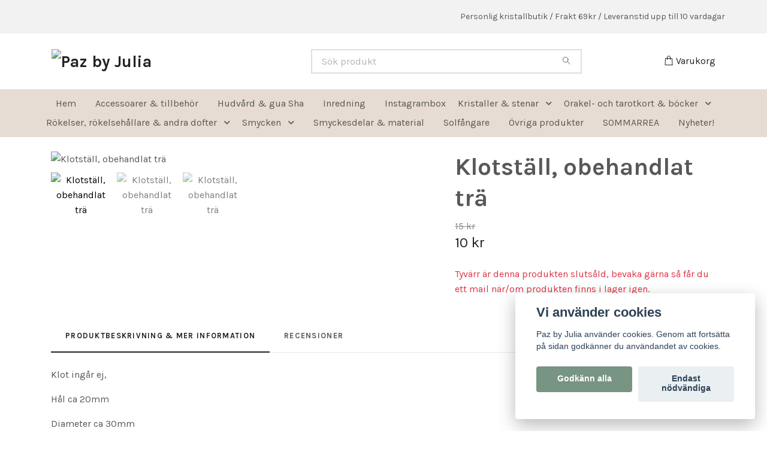

--- FILE ---
content_type: text/html; charset=utf-8
request_url: https://www.pazbyjulia.se/yogaprodukter/klotstallt-obehandlat-tra
body_size: 14383
content:
<!DOCTYPE html>
<html class="no-javascript" lang="sv">
<head><script>var fbPixelEventId = Math.floor(Math.random() * 9000000000) + 1000000000;</script><meta property="ix:host" content="cdn.quickbutik.com/images"><meta http-equiv="Content-Type" content="text/html; charset=utf-8">
<title>Klotställ, obehandlat trä - Paz by Julia</title>
<meta name="author" content="Quickbutik">
<meta name="description" content="Klot ingår ej,Hål ca 20mmDiameter ca 30mm">
<meta property="og:description" content="Klot ingår ej,Hål ca 20mmDiameter ca 30mm">
<meta property="og:title" content="Klotställ, obehandlat trä - Paz by Julia">
<meta property="og:url" content="https://www.pazbyjulia.se/yogaprodukter/klotstallt-obehandlat-tra">
<meta property="og:site_name" content="Paz by Julia">
<meta property="og:type" content="website">
<meta property="og:image" content="https://cdn.quickbutik.com/images/8928t/products/63bf2fa2ab23a.jpeg?format=webp">
<meta property="twitter:card" content="summary">
<meta property="twitter:title" content="Paz by Julia">
<meta property="twitter:description" content="Klot ingår ej,Hål ca 20mmDiameter ca 30mm">
<meta property="twitter:image" content="https://cdn.quickbutik.com/images/8928t/products/63bf2fa2ab23a.jpeg?format=webp">
<meta name="viewport" content="width=device-width, initial-scale=1, maximum-scale=1">
<link rel="preconnect" href="https://fonts.gstatic.com" crossorigin>
<script>document.documentElement.classList.remove('no-javascript');</script><!-- Vendor Assets --><link rel="stylesheet" href="https://use.fontawesome.com/releases/v5.15.4/css/all.css">
<link href="https://storage.quickbutik.com/templates/nova/css/assets.min.css?71296" rel="stylesheet">
<!-- Theme Stylesheet --><link href="https://storage.quickbutik.com/templates/nova/css/theme-main.css?71296" rel="stylesheet">
<link href="https://storage.quickbutik.com/stores/8928t/templates/nova/css/theme-sub.css?71296" rel="stylesheet">
<link href="https://storage.quickbutik.com/stores/8928t/templates/nova/css/custom.css?71296" rel="stylesheet">
<!-- Google Fonts --><link href="//fonts.googleapis.com/css?family=Karla:400,700%7CKarla:400,700" rel="stylesheet" type="text/css"  media="all" /><!-- Favicon--><link rel="icon" type="image/png" href="https://cdn.quickbutik.com/images/8928t/templates/nova/assets/favicon.png?s=71296&auto=format">
<link rel="canonical" href="https://www.pazbyjulia.se/yogaprodukter/klotstallt-obehandlat-tra">
<!-- Tweaks for older IEs--><!--[if lt IE 9]>
      <script src="https://oss.maxcdn.com/html5shiv/3.7.3/html5shiv.min.js"></script>
      <script src="https://oss.maxcdn.com/respond/1.4.2/respond.min.js"></script
    ><![endif]--><script src="https://cdnjs.cloudflare.com/ajax/libs/imgix.js/4.0.0/imgix.min.js" integrity="sha512-SlmYBg9gVVpgcGsP+pIUgFnogdw1rs1L8x+OO3aFXeZdYgTYlFlyBV9hTebE6OgqCTDEjfdUEhcuWBsZ8LWOZA==" crossorigin="anonymous" referrerpolicy="no-referrer"></script><meta property="ix:useHttps" content="true">
<style>.hide { display: none; }</style>
<script type="text/javascript" defer>document.addEventListener('DOMContentLoaded', () => {
    document.body.setAttribute('data-qb-page', 'product');
});</script><script src="/assets/shopassets/cookieconsent/cookieconsent.js?v=230"></script>
<style>
    :root {
        --cc-btn-primary-bg: #789482 !important;
        --cc-btn-primary-text: #fff !important;
        --cc-btn-primary-hover-bg: #789482 !important;
        --cc-btn-primary-hover-text: #fff !important;
    }
</style>
<style>
    html.force--consent,
    html.force--consent body{
        height: auto!important;
        width: 100vw!important;
    }
</style>

    <script type="text/javascript">
    var qb_cookieconsent = initCookieConsent();
    var qb_cookieconsent_blocks = [{"title":"Vi anv\u00e4nder cookies","description":"Paz by Julia anv\u00e4nder cookies. Genom att forts\u00e4tta p\u00e5 sidan godk\u00e4nner du anv\u00e4ndandet av cookies."},{"title":"N\u00f6dv\u00e4ndiga cookies *","description":"Dessa cookies \u00e4r n\u00f6dv\u00e4ndiga f\u00f6r att butiken ska fungera korrekt och g\u00e5r inte att st\u00e4nga av utan att beh\u00f6va l\u00e4mna denna webbplats. De anv\u00e4nds f\u00f6r att funktionalitet som t.ex. varukorg, skapa ett konto och annat ska fungera korrekt.","toggle":{"value":"basic","enabled":true,"readonly":true}},{"title":"Statistik och prestanda","description":"Dessa cookies g\u00f6r att vi kan r\u00e4kna bes\u00f6k och trafik och d\u00e4rmed ta reda p\u00e5 saker som vilka sidor som \u00e4r mest popul\u00e4ra och hur bes\u00f6karna r\u00f6r sig p\u00e5 v\u00e5r webbplats. All information som samlas in genom dessa cookies \u00e4r sammanst\u00e4lld, vilket inneb\u00e4r att den \u00e4r anonym. Om du inte till\u00e5ter dessa cookies kan vi inte ge dig en lika skr\u00e4ddarsydd upplevelse.","toggle":{"value":"analytics","enabled":false,"readonly":false}},{"title":"Marknadsf\u00f6ring","description":"Dessa cookies st\u00e4lls in via v\u00e5r webbplats av v\u00e5ra annonseringspartner f\u00f6r att skapa en profil f\u00f6r dina intressen och visa relevanta annonser p\u00e5 andra webbplatser. De lagrar inte direkt personlig information men kan identifiera din webbl\u00e4sare och internetenhet. Om du inte till\u00e5ter dessa cookies kommer du att uppleva mindre riktad reklam.","toggle":{"value":"marketing","enabled":false,"readonly":false}}];
</script>
</head>
<body>
 
    <header class="header">
<!-- Section: Top Bar-->
<div data-qb-area="top" data-qb-element="" class="top-bar py-1  text-sm">
  <div class="container">
    <div class="row align-items-center top-bar-height">
      <div class="col-12 col-lg-auto">

        <ul class="row mb-0 justify-content-center justify-content-lg-start list-unstyled">

          <!-- Component: Language Dropdown-->

          <!-- Component: Tax Dropdown-->


          <!-- Currency Dropdown-->

        </ul>

      </div>
      
      
      <!-- Component: Top information -->
      <div class="mt-2 mt-lg-0 col-12 col-lg  text-center text-lg-right px-0">
        <span data-qb-element="top_right_text" class="w-100">Personlig kristallbutik / Frakt 69kr / Leveranstid upp till 10 vardagar</span>
      </div>

    </div>
  </div>
</div>
<!-- /Section: Top Bar -->

<!-- Section: Header variant -->
<!-- Section: Main Header -->
<nav
  data-qb-area="header" data-qb-element=""
  class="navbar-expand-lg navbar-position navbar-light bg-white fixed-mobile" >
    <div class="container">
      <div class="row">
        <div class="navbar col-12 py-2">
          <div class="list-inline-item order-0 d-lg-none col-auto p-0">
            <a href="#" data-toggle="modal" data-target="#sidebarLeft" class="color-text-base header-textcolor">
              <svg class="svg-icon navbar-icon color-text-base header-textcolor">
                <use xlink:href="#menu-hamburger-1"></use>
              </svg>
            </a>
          </div>
            <a data-qb-element="use_logo" href="https://www.pazbyjulia.se" title="Paz by Julia"
              class="navbar-brand order-1 order-lg-1 text-center text-md-left col-6 py-3 px-0">
              
              <img alt="Paz by Julia" class="img-fluid img-logo" srcset="https://cdn.quickbutik.com/images/8928t/templates/nova/assets/logo.png?s=71296&auto=format&dpr=1 1x, https://cdn.quickbutik.com/images/8928t/templates/nova/assets/logo.png?s=71296&auto=format&dpr=2 2x, https://cdn.quickbutik.com/images/8928t/templates/nova/assets/logo.png?s=71296&auto=format&dpr=3 3x" src="https://cdn.quickbutik.com/images/8928t/templates/nova/assets/logo.png?s=71296&auto=format">
            </a>
          <form data-qb-element="header_searchtext" action="/shop/search" method="get"
            class="d-lg-flex order-lg-2 d-none my-lg-0 flex-grow-1 top-searchbar text-center col-auto px-4">
            <div data-qb-element="header_searchtext" class="search-wrapper input-group">
              <input type="text" name="s" placeholder="Sök produkt" aria-label="Search"
                aria-describedby="button-search-desktop" class="form-control pl-3 border-0" />
              <div class="input-group-append ml-0">
                <button id="button-search-desktop" type="submit" class="btn py-0 border-0 bg-white">
                  <svg class="svg-icon navbar-icon color-text-base">
                    <use xlink:href="#search-1"></use>
                  </svg>
                </button>
              </div>
            </div>
          </form>
          <ul class="list-inline order-2 order-lg-3 mb-0 text-right col-auto p-0">
  
            <li data-qb-element="icon_cart1" class="list-inline-item">
              <a href="#" data-toggle="modal" data-target="#sidebarCart"
                class="position-relative d-flex align-items-center qs-cart-view">
                <svg class="svg-icon navbar-icon color-text-base header-textcolor">
                  <use xlink:href="#shopping-bag-1"></use>
                </svg>
                <div class="navbar-icon-badge icon-count primary-bg basket-count-items icon-count-hidden">0</div>
                <span class="d-none d-sm-inline color-text-base header-textcolor">Varukorg
                  </span>
              </a>
            </li>
          </ul>
        </div>
      </div>
    </div>
  
    <div class="navbar-bg mainmenu_font_size">
      <ul class="container navbar-nav d-none d-lg-flex mt-lg-0 py-2 justify-content-center flex-wrap px-0">
        <li class="nav-item ">
          <a href="/" title="Hem" class="nav-link ">Hem</a>
        </li>
        <li class="nav-item ">
          <a href="/accessoarer-tillbehor" title="Accessoarer &amp; tillbehör" class="nav-link ">Accessoarer &amp; tillbehör</a>
        </li>
        <li class="nav-item ">
          <a href="/yogaprodukter/hudvardguasha" title="Hudvård &amp; gua Sha" class="nav-link ">Hudvård &amp; gua Sha</a>
        </li>
        <li class="nav-item ">
          <a href="/inredning" title="Inredning" class="nav-link ">Inredning</a>
        </li>
        <li class="nav-item ">
          <a href="/instagram-live" title="Instagrambox" class="nav-link ">Instagrambox</a>
        </li>
        <li class="nav-item has-dropdown position-relative  d-flex justify-content-center align-items-center  ">
          <a href="/kristaller" class="nav-link px-1">Kristaller &amp; stenar</a>
          <i id="firstmenu" role="button" data-toggle="dropdown" aria-haspopup="true" aria-expanded="false" class="cursor-pointer dropdown-toggle dropdown-btn pr-3 ml-0" style="color: #585858;"></i>
          <ul class="dropdown-menu dropdown-menu-first" aria-labelledby="firstmenu">
  
  
            <li><a class="dropdown-item " href="/kristaller/geoder">Geoder</a></li>
  
  
  
            <li><a class="dropdown-item " href="/kristaller/touchstones">Handstenar/meditationsstenar</a></li>
  
  
  
            <li><a class="dropdown-item " href="/kristaller/formadekristaller">Hjärtan, månar &amp; övriga formade kristaller</a></li>
  
  
  
            <li><a class="dropdown-item " href="/kristaller/kluster-grottor">Kluster &amp; grottor/katedraler</a></li>
  
  
  
            <li><a class="dropdown-item " href="/kristaller/kristallkit">Kristallkit</a></li>
  
  
  
            <li><a class="dropdown-item " href="/kristaller/ljuslyktor">Ljuslyktor</a></li>
  
  
  
            <li><a class="dropdown-item " href="/kristaller/nyckelringar">Nyckelringar</a></li>
  
  
  
            <li><a class="dropdown-item " href="/kristaller/pendlar">Pendlar</a></li>
  
  
  
            <li><a class="dropdown-item " href="/kristaller/raa-kristaller">Råa kristaller</a></li>
  
  
  
            <li><a class="dropdown-item " href="/kristaller/slicesplattor">Slices/plattor/skålar/fat</a></li>
  
  
  
            <li><a class="dropdown-item " href="/kristaller/spetsar">Spetsar, torn &amp; pyramider</a></li>
  
  
  
            <li><a class="dropdown-item " href="/kristaller/trumlade">Trumlade</a></li>
  
  
  
            <li><a class="dropdown-item " href="/kristaller/wish-bottles-spell-jars">Wish bottles / Spell Jars</a></li>
  
  
  
            <li><a class="dropdown-item " href="/kristaller/ovriga-kristaller">Övriga kristaller</a></li>
  
  
          </ul>
        </li>
        <li class="nav-item has-dropdown position-relative  d-flex justify-content-center align-items-center  ">
          <a href="/orakelkort" class="nav-link px-1">Orakel- och tarotkort &amp; böcker</a>
          <i id="firstmenu" role="button" data-toggle="dropdown" aria-haspopup="true" aria-expanded="false" class="cursor-pointer dropdown-toggle dropdown-btn pr-3 ml-0" style="color: #585858;"></i>
          <ul class="dropdown-menu dropdown-menu-first" aria-labelledby="firstmenu">
  
  
            <li><a class="dropdown-item " href="/orakelkort/bocker">Böcker</a></li>
  
  
  
            <li><a class="dropdown-item " href="/orakelkort/journaleranteckningsblock">Journaler/anteckningsblock</a></li>
  
  
  
            <li><a class="dropdown-item " href="/orakelkort/kortlekar">Kortlekar</a></li>
  
  
  
            <li><a class="dropdown-item " href="/ovrigt/kort-och-prints">Kort och prints</a></li>
  
  
  
            <li><a class="dropdown-item " href="/ovrigt/pennor">Pennor</a></li>
  
  
  
            <li><a class="dropdown-item " href="/orakelkort/oppnade-provkortlekar">Öppnade provkortlekar</a></li>
  
  
          </ul>
        </li>
        <li class="nav-item has-dropdown position-relative  d-flex justify-content-center align-items-center  ">
          <a href="/rokelser" class="nav-link px-1">Rökelser, rökelsehållare &amp; andra dofter</a>
          <i id="firstmenu" role="button" data-toggle="dropdown" aria-haspopup="true" aria-expanded="false" class="cursor-pointer dropdown-toggle dropdown-btn pr-3 ml-0" style="color: #585858;"></i>
          <ul class="dropdown-menu dropdown-menu-first" aria-labelledby="firstmenu">
  
  
            <li><a class="dropdown-item " href="/rokelser/aromaoljordoft">Aromaoljor/doft</a></li>
  
  
  
            <li><a class="dropdown-item " href="/ovrigt/kristalljus-doftljus">Kristalljus / Doftljus</a></li>
  
  
  
            <li><a class="dropdown-item " href="/rokelser/nippon-kodo">Nippon kodo</a></li>
  
  
  
            <li><a class="dropdown-item " href="/rokelser/rokelsehallare">Rökelsehållare</a></li>
  
  
  
            <li><a class="dropdown-item " href="/rokelser/sagrada-madre">Sagrada Madre</a></li>
  
  
  
            <li><a class="dropdown-item " href="/rokelser/salviapalo-santo">Salvia/Palo Santo</a></li>
  
  
  
            <li><a class="dropdown-item " href="/rokelser/satya">Satya</a></li>
  
  
          </ul>
        </li>
        <li class="nav-item has-dropdown position-relative  d-flex justify-content-center align-items-center  ">
          <a href="/smycken" class="nav-link px-1">Smycken</a>
          <i id="firstmenu" role="button" data-toggle="dropdown" aria-haspopup="true" aria-expanded="false" class="cursor-pointer dropdown-toggle dropdown-btn pr-3 ml-0" style="color: #585858;"></i>
          <ul class="dropdown-menu dropdown-menu-first" aria-labelledby="firstmenu">
  
  
            <li><a class="dropdown-item " href="/smycken/fotlank">Fotlänk</a></li>
  
  
  
            <li><a class="dropdown-item " href="/smycken/armband">Armband</a></li>
  
  
  
            <li><a class="dropdown-item " href="/smycken/berlockerhangen">Berlocker/hängen</a></li>
  
  
  
            <li><a class="dropdown-item " href="/smycken/halsband">Halsband</a></li>
  
  
  
            <li><a class="dropdown-item " href="/smycken/malas">Handgjorda meditationsmalas</a></li>
  
  
  
            <li><a class="dropdown-item " href="/smycken/harsmycken">Hårsmycken</a></li>
  
  
  
            <li><a class="dropdown-item " href="/smycken/ringar">Ringar</a></li>
  
  
  
            <li><a class="dropdown-item " href="/smycken/orhangen">Örhängen</a></li>
  
  
          </ul>
        </li>
        <li class="nav-item ">
          <a href="/smyckesdelar-material" title="Smyckesdelar &amp; material" class="nav-link ">Smyckesdelar &amp; material</a>
        </li>
        <li class="nav-item ">
          <a href="/solfangare" title="Solfångare" class="nav-link ">Solfångare</a>
        </li>
        <li class="nav-item ">
          <a href="/ovrigt" title="Övriga produkter" class="nav-link ">Övriga produkter</a>
        </li>
        <li class="nav-item ">
          <a href="/sommarrea" title="SOMMARREA" class="nav-link ">SOMMARREA</a>
        </li>
        <li class="nav-item ">
          <a href="/nyheter" title="Nyheter!" class="nav-link ">Nyheter!</a>
        </li>
      </ul>
    </div>
  </nav>
  <!-- /Section: Main Header -->
<!-- Section: Header variant -->

<!-- Section: Main Menu -->
<div id="sidebarLeft" tabindex="-1" role="dialog" aria-hidden="true" class="modal fade modal-left">
  <div role="document" class="modal-dialog">
    <div class="modal-content">
      <div class="modal-header pb-0 border-0 d-block">
        <div class="row">
        <form action="/shop/search" method="get" class="col d-lg-flex w-100 my-lg-0 mb-2 pt-1">
          <div class="search-wrapper input-group">
            <input type="text" name="s" placeholder="Sök produkt" aria-label="Search"
              aria-describedby="button-search" class="form-control pl-3 border-0 mobile-search" />
            <div class="input-group-append ml-0">
              <button id="button-search" type="submit" class="btn py-0 btn-underlined border-0">
                <svg class="svg-icon navbar-icon">
                  <use xlink:href="#search-1"></use>
                </svg>
              </button>
            </div>
          </div>
        </form>
        <button type="button" data-dismiss="modal" aria-label="Close" class="close col-auto close-rotate p-0 m-0">
          <svg class="svg-icon w-3rem h-3rem svg-icon-light align-middle">
            <use xlink:href="#close-1"></use>
          </svg>
        </button>
        </div>
      </div>
      <div class="modal-body pt-0">
        <div class="px-2 pb-5">

          <ul class="nav flex-column mb-5">
            <li class="nav-item ">
              <a href="/" title="Hem" class="nav-link mobile-nav-link pl-0">Hem</a>
            </li>


            <li class="nav-item ">
              <a href="/accessoarer-tillbehor" title="Accessoarer &amp; tillbehör" class="nav-link mobile-nav-link pl-0">Accessoarer &amp; tillbehör</a>
            </li>


            <li class="nav-item ">
              <a href="/yogaprodukter/hudvardguasha" title="Hudvård &amp; gua Sha" class="nav-link mobile-nav-link pl-0">Hudvård &amp; gua Sha</a>
            </li>


            <li class="nav-item ">
              <a href="/inredning" title="Inredning" class="nav-link mobile-nav-link pl-0">Inredning</a>
            </li>


            <li class="nav-item ">
              <a href="/instagram-live" title="Instagrambox" class="nav-link mobile-nav-link pl-0">Instagrambox</a>
            </li>



            <li class="nav-item dropdown">

              <a href="/kristaller" data-toggle="collapse" data-target="#cat90" aria-haspopup="true"
                aria-expanded="false"
                class="nav-link mobile-nav-link pl-0 mobile-dropdown-toggle dropdown-toggle">Kristaller &amp; stenar</a>

              <div id="cat90" class="collapse">
                <ul class="nav flex-column ml-3">
                  <li class="nav-item">
                    <a class="nav-link mobile-nav-link pl-0 show-all" href="/kristaller" title="Kristaller &amp; stenar">Visa alla i Kristaller &amp; stenar</a>
                  </li>

                  <li class="nav-item">
                    <a href="/kristaller/geoder" class="nav-link mobile-nav-link pl-0 ">Geoder</a>
                  </li>



                  <li class="nav-item">
                    <a href="/kristaller/touchstones" class="nav-link mobile-nav-link pl-0 ">Handstenar/meditationsstenar</a>
                  </li>



                  <li class="nav-item">
                    <a href="/kristaller/formadekristaller" class="nav-link mobile-nav-link pl-0 ">Hjärtan, månar &amp; övriga formade kristaller</a>
                  </li>



                  <li class="nav-item">
                    <a href="/kristaller/kluster-grottor" class="nav-link mobile-nav-link pl-0 ">Kluster &amp; grottor/katedraler</a>
                  </li>



                  <li class="nav-item">
                    <a href="/kristaller/kristallkit" class="nav-link mobile-nav-link pl-0 ">Kristallkit</a>
                  </li>



                  <li class="nav-item">
                    <a href="/kristaller/ljuslyktor" class="nav-link mobile-nav-link pl-0 ">Ljuslyktor</a>
                  </li>



                  <li class="nav-item">
                    <a href="/kristaller/nyckelringar" class="nav-link mobile-nav-link pl-0 ">Nyckelringar</a>
                  </li>



                  <li class="nav-item">
                    <a href="/kristaller/pendlar" class="nav-link mobile-nav-link pl-0 ">Pendlar</a>
                  </li>



                  <li class="nav-item">
                    <a href="/kristaller/raa-kristaller" class="nav-link mobile-nav-link pl-0 ">Råa kristaller</a>
                  </li>



                  <li class="nav-item">
                    <a href="/kristaller/slicesplattor" class="nav-link mobile-nav-link pl-0 ">Slices/plattor/skålar/fat</a>
                  </li>



                  <li class="nav-item">
                    <a href="/kristaller/spetsar" class="nav-link mobile-nav-link pl-0 ">Spetsar, torn &amp; pyramider</a>
                  </li>



                  <li class="nav-item">
                    <a href="/kristaller/trumlade" class="nav-link mobile-nav-link pl-0 ">Trumlade</a>
                  </li>



                  <li class="nav-item">
                    <a href="/kristaller/wish-bottles-spell-jars" class="nav-link mobile-nav-link pl-0 ">Wish bottles / Spell Jars</a>
                  </li>



                  <li class="nav-item">
                    <a href="/kristaller/ovriga-kristaller" class="nav-link mobile-nav-link pl-0 ">Övriga kristaller</a>
                  </li>



                </ul>
              </div>
            </li>



            <li class="nav-item dropdown">

              <a href="/orakelkort" data-toggle="collapse" data-target="#cat94" aria-haspopup="true"
                aria-expanded="false"
                class="nav-link mobile-nav-link pl-0 mobile-dropdown-toggle dropdown-toggle">Orakel- och tarotkort &amp; böcker</a>

              <div id="cat94" class="collapse">
                <ul class="nav flex-column ml-3">
                  <li class="nav-item">
                    <a class="nav-link mobile-nav-link pl-0 show-all" href="/orakelkort" title="Orakel- och tarotkort &amp; böcker">Visa alla i Orakel- och tarotkort &amp; böcker</a>
                  </li>

                  <li class="nav-item">
                    <a href="/orakelkort/bocker" class="nav-link mobile-nav-link pl-0 ">Böcker</a>
                  </li>



                  <li class="nav-item">
                    <a href="/orakelkort/journaleranteckningsblock" class="nav-link mobile-nav-link pl-0 ">Journaler/anteckningsblock</a>
                  </li>



                  <li class="nav-item">
                    <a href="/orakelkort/kortlekar" class="nav-link mobile-nav-link pl-0 ">Kortlekar</a>
                  </li>



                  <li class="nav-item">
                    <a href="/ovrigt/kort-och-prints" class="nav-link mobile-nav-link pl-0 ">Kort och prints</a>
                  </li>



                  <li class="nav-item">
                    <a href="/ovrigt/pennor" class="nav-link mobile-nav-link pl-0 ">Pennor</a>
                  </li>



                  <li class="nav-item">
                    <a href="/orakelkort/oppnade-provkortlekar" class="nav-link mobile-nav-link pl-0 ">Öppnade provkortlekar</a>
                  </li>



                </ul>
              </div>
            </li>



            <li class="nav-item dropdown">

              <a href="/rokelser" data-toggle="collapse" data-target="#cat95" aria-haspopup="true"
                aria-expanded="false"
                class="nav-link mobile-nav-link pl-0 mobile-dropdown-toggle dropdown-toggle">Rökelser, rökelsehållare &amp; andra dofter</a>

              <div id="cat95" class="collapse">
                <ul class="nav flex-column ml-3">
                  <li class="nav-item">
                    <a class="nav-link mobile-nav-link pl-0 show-all" href="/rokelser" title="Rökelser, rökelsehållare &amp; andra dofter">Visa alla i Rökelser, rökelsehållare &amp; andra dofter</a>
                  </li>

                  <li class="nav-item">
                    <a href="/rokelser/aromaoljordoft" class="nav-link mobile-nav-link pl-0 ">Aromaoljor/doft</a>
                  </li>



                  <li class="nav-item">
                    <a href="/ovrigt/kristalljus-doftljus" class="nav-link mobile-nav-link pl-0 ">Kristalljus / Doftljus</a>
                  </li>



                  <li class="nav-item">
                    <a href="/rokelser/nippon-kodo" class="nav-link mobile-nav-link pl-0 ">Nippon kodo</a>
                  </li>



                  <li class="nav-item">
                    <a href="/rokelser/rokelsehallare" class="nav-link mobile-nav-link pl-0 ">Rökelsehållare</a>
                  </li>



                  <li class="nav-item">
                    <a href="/rokelser/sagrada-madre" class="nav-link mobile-nav-link pl-0 ">Sagrada Madre</a>
                  </li>



                  <li class="nav-item">
                    <a href="/rokelser/salviapalo-santo" class="nav-link mobile-nav-link pl-0 ">Salvia/Palo Santo</a>
                  </li>



                  <li class="nav-item">
                    <a href="/rokelser/satya" class="nav-link mobile-nav-link pl-0 ">Satya</a>
                  </li>



                </ul>
              </div>
            </li>



            <li class="nav-item dropdown">

              <a href="/smycken" data-toggle="collapse" data-target="#cat89" aria-haspopup="true"
                aria-expanded="false"
                class="nav-link mobile-nav-link pl-0 mobile-dropdown-toggle dropdown-toggle">Smycken</a>

              <div id="cat89" class="collapse">
                <ul class="nav flex-column ml-3">
                  <li class="nav-item">
                    <a class="nav-link mobile-nav-link pl-0 show-all" href="/smycken" title="Smycken">Visa alla i Smycken</a>
                  </li>

                  <li class="nav-item">
                    <a href="/smycken/fotlank" class="nav-link mobile-nav-link pl-0 ">Fotlänk</a>
                  </li>



                  <li class="nav-item">
                    <a href="/smycken/armband" class="nav-link mobile-nav-link pl-0 ">Armband</a>
                  </li>



                  <li class="nav-item">
                    <a href="/smycken/berlockerhangen" class="nav-link mobile-nav-link pl-0 ">Berlocker/hängen</a>
                  </li>



                  <li class="nav-item">
                    <a href="/smycken/halsband" class="nav-link mobile-nav-link pl-0 ">Halsband</a>
                  </li>



                  <li class="nav-item">
                    <a href="/smycken/malas" class="nav-link mobile-nav-link pl-0 ">Handgjorda meditationsmalas</a>
                  </li>



                  <li class="nav-item">
                    <a href="/smycken/harsmycken" class="nav-link mobile-nav-link pl-0 ">Hårsmycken</a>
                  </li>



                  <li class="nav-item">
                    <a href="/smycken/ringar" class="nav-link mobile-nav-link pl-0 ">Ringar</a>
                  </li>



                  <li class="nav-item">
                    <a href="/smycken/orhangen" class="nav-link mobile-nav-link pl-0 ">Örhängen</a>
                  </li>



                </ul>
              </div>
            </li>


            <li class="nav-item ">
              <a href="/smyckesdelar-material" title="Smyckesdelar &amp; material" class="nav-link mobile-nav-link pl-0">Smyckesdelar &amp; material</a>
            </li>


            <li class="nav-item ">
              <a href="/solfangare" title="Solfångare" class="nav-link mobile-nav-link pl-0">Solfångare</a>
            </li>


            <li class="nav-item ">
              <a href="/ovrigt" title="Övriga produkter" class="nav-link mobile-nav-link pl-0">Övriga produkter</a>
            </li>


            <li class="nav-item ">
              <a href="/sommarrea" title="SOMMARREA" class="nav-link mobile-nav-link pl-0">SOMMARREA</a>
            </li>


            <li class="nav-item ">
              <a href="/nyheter" title="Nyheter!" class="nav-link mobile-nav-link pl-0">Nyheter!</a>
            </li>



            <li class="nav-item">
              <a href="/shop/wishlist" class="nav-link mobile-nav-link text-hover-primary position-relative d-flex align-items-center">
                <svg class="svg-icon navbar-icon">
                  <use xlink:href="#heart-1"></use>
                </svg>
                <span class="nav-link pl-0">Önskelista</span>
              </a>
            </li>


          </ul>
        </div>
      </div>
    </div>
  </div>
</div>
<!-- /Section: Main Menu -->
</header><!-- Sidebar Cart Modal-->
<div id="sidebarCart" tabindex="-1" role="dialog" class="modal fade modal-right cart-sidebar">
  <div role="document" class="modal-dialog">
    <div class="modal-content sidebar-cart-content">
      <div class="modal-header pb-0 border-0">
        <h3 class="ml-3 color-text-base">Varukorg</h3>
        <button type="button" data-dismiss="modal" aria-label="Stäng"
          class="close modal-close close-rotate">
          <svg class="svg-icon w-3rem h-3rem svg-icon-light align-middle">
            <use xlink:href="#close-1"></use>
          </svg>
        </button>
      </div>
      <div class="modal-body sidebar-cart-body">

        <!-- Cart messages -->
        <div class="qs-cart-message"></div>

        <!-- Empty cart snippet-->
        <!-- In case of empty cart - display this snippet + remove .d-none-->
        <div class="qs-cart-empty  text-center mb-5">
          <svg class="svg-icon w-3rem h-3rem svg-icon-light mb-4 opacity-7">
            <use xlink:href="#retail-bag-1"></use>
          </svg>
          <p>Din varukorg är tom, men det behöver den inte vara.</p>
        </div>

        <!-- Empty cart snippet end-->
        <div class="sidebar-cart-product-wrapper qs-cart-update">

          <div id="cartitem-clone" class="navbar-cart-product clone hide">
            <input type="hidden" class="navbar-cart-product-id" value="" />
            <div class="d-flex align-items-center">
              <a class="navbar-cart-product-url pr-2" href="#">
                <img loading="lazy" src="" alt="" class="navbar-cart-product-image img-fluid navbar-cart-product-image" />
              </a>
              <div class="flex-grow-1">
                <a href="#" class="navbar-cart-product-link color-text-base"></a>
                <strong class="navbar-cart-product-price product-price d-block text-sm"></strong>
                <div class="d-flex max-w-100px">
                  <div class="btn btn-items btn-items-decrease text-center">-</div>
                  <input type="text" value="1" class="navbar-cart-product-qty form-control text-center input-items" />
                  <div class="btn btn-items btn-items-increase text-center">+</div>
                </div>
              </div>
              <button class="qs-cart-delete btn" data-pid="">
                <svg class="svg-icon sidebar-cart-icon color-text-base opacity-7">
                  <use xlink:href="#bin-1"></use>
                </svg>
              </button>
            </div>
          </div>


        </div>
      </div>
      <div class="modal-footer sidebar-cart-footer shadow color-text-base">
        <div class="navbar-cart-discount-row w-100" style="display: none;">
          <div class="mt-3 mb-0">
            Rabatt:
            <span class="float-right navbar-cart-discount text-success">0,00 SEK</span>
          </div>
        </div>
        <div class="w-100">
          <h5 class="mb-2 mt-0 mb-lg-4">
            Total summa: 
            <span
              class="float-right navbar-cart-totals">0,00 SEK</span>
        </h5>   
        <a href="/cart/index" title="Till kassan" class="w-100">
            <button class="btn-height-large navbar-checkout-btn border-0 mb-2 mb-lg-2 btn btn-dark btn-block disabled">Till kassan</button>
        </a>
        <a href="#" data-dismiss="modal" class="btn btn-block color-text-base">Fortsätt att handla</a>

        </div>
      </div>
    </div>
  </div>
</div><!-- Main Product Detail Content -->
<article data-qb-area="product" id="product" class="container py-0 py-lg-4" itemscope itemtype="http://schema.org/Product">
  
    <div class="row">
      <div class="col-lg-7 order-1">

        <!-- Container for ribbons -->
        <div class="position-relative product m-0" data-pid="2368" style="left:-15px"><div></div></div>
        
        <div class="detail-carousel">
          <div id="detailSlider" class="swiper-container detail-slider photoswipe-gallery">
            <!-- Additional required wrapper-->
            <div class="swiper-wrapper">

              <!-- Slides-->
              <div class="swiper-slide qs-product-image5177" data-thumb="https://cdn.quickbutik.com/images/8928t/products/63bf2fa2ab23a.jpeg">
                <a href="https://cdn.quickbutik.com/images/8928t/products/63bf2fa2ab23a.jpeg?auto=format&fit=max&max-w=1600&max-h=1200&dpr=1"
                  data-caption="Klotställ, obehandlat trä"
                  data-toggle="photoswipe" data-width="1200" data-height="1200" class="btn btn-photoswipe">
                  <svg class="svg-icon svg-icon-heavy">
                    <use xlink:href="#expand-1"></use>
                  </svg></a>
                <div 
                  data-image="https://cdn.quickbutik.com/images/8928t/products/63bf2fa2ab23a.jpeg?auto=format&fit=max&w=960&h=960&dpr=1">

                  <img loading="lazy" srcset="https://cdn.quickbutik.com/images/8928t/products/63bf2fa2ab23a.jpeg?auto=format&fit=max&w=960&h=960&dpr=1 1x, https://cdn.quickbutik.com/images/8928t/products/63bf2fa2ab23a.jpeg?auto=format&fit=max&w=1600&h=1200&dpr=2 2x"
                  src="https://cdn.quickbutik.com/images/8928t/products/63bf2fa2ab23a.jpeg?auto=format&fit=max&max-w=960&max-h=960&dpr=1&auto=format"
                  alt="Klotställ, obehandlat trä"
                  class="productpage-image img-fluid w-100 " />

                </div>
              </div>
              <!-- Slides-->
              <div class="swiper-slide qs-product-image5178" data-thumb="https://cdn.quickbutik.com/images/8928t/products/63bf2fa23f376.jpeg">
                <a href="https://cdn.quickbutik.com/images/8928t/products/63bf2fa23f376.jpeg?auto=format&fit=max&max-w=1600&max-h=1200&dpr=1"
                  data-caption="Klotställ, obehandlat trä"
                  data-toggle="photoswipe" data-width="1200" data-height="1200" class="btn btn-photoswipe">
                  <svg class="svg-icon svg-icon-heavy">
                    <use xlink:href="#expand-1"></use>
                  </svg></a>
                <div 
                  data-image="https://cdn.quickbutik.com/images/8928t/products/63bf2fa23f376.jpeg?auto=format&fit=max&w=960&h=960&dpr=1">

                  <img loading="lazy" srcset="https://cdn.quickbutik.com/images/8928t/products/63bf2fa23f376.jpeg?auto=format&fit=max&w=960&h=960&dpr=1 1x, https://cdn.quickbutik.com/images/8928t/products/63bf2fa23f376.jpeg?auto=format&fit=max&w=1600&h=1200&dpr=2 2x"
                  src="https://cdn.quickbutik.com/images/8928t/products/63bf2fa23f376.jpeg?auto=format&fit=max&max-w=960&max-h=960&dpr=1&auto=format"
                  alt="Klotställ, obehandlat trä"
                  class="productpage-image img-fluid w-100 " />

                </div>
              </div>
              <!-- Slides-->
              <div class="swiper-slide qs-product-image5179" data-thumb="https://cdn.quickbutik.com/images/8928t/products/63bf2fa34874e.jpeg">
                <a href="https://cdn.quickbutik.com/images/8928t/products/63bf2fa34874e.jpeg?auto=format&fit=max&max-w=1600&max-h=1200&dpr=1"
                  data-caption="Klotställ, obehandlat trä"
                  data-toggle="photoswipe" data-width="1200" data-height="1200" class="btn btn-photoswipe">
                  <svg class="svg-icon svg-icon-heavy">
                    <use xlink:href="#expand-1"></use>
                  </svg></a>
                <div 
                  data-image="https://cdn.quickbutik.com/images/8928t/products/63bf2fa34874e.jpeg?auto=format&fit=max&w=960&h=960&dpr=1">

                  <img loading="lazy" srcset="https://cdn.quickbutik.com/images/8928t/products/63bf2fa34874e.jpeg?auto=format&fit=max&w=960&h=960&dpr=1 1x, https://cdn.quickbutik.com/images/8928t/products/63bf2fa34874e.jpeg?auto=format&fit=max&w=1600&h=1200&dpr=2 2x"
                  src="https://cdn.quickbutik.com/images/8928t/products/63bf2fa34874e.jpeg?auto=format&fit=max&max-w=960&max-h=960&dpr=1&auto=format"
                  alt="Klotställ, obehandlat trä"
                  class="productpage-image img-fluid w-100 " />

                </div>
              </div>
            </div>
          </div>

          <meta itemprop="image" content="https://cdn.quickbutik.com/images/8928t/products/63bf2fa2ab23a.jpeg">
        </div>

        <!-- Thumbnails (only if more than one) -->
        <div data-swiper="#detailSlider" class="swiper-thumbs">
          
          <button class="swiper-thumb-item detail-thumb-item mb-3 active qs-product-image5177"
            data-thumb="https://cdn.quickbutik.com/images/8928t/products/63bf2fa2ab23a.jpeg">

            <img loading="lazy" srcset="https://cdn.quickbutik.com/images/8928t/products/63bf2fa2ab23a.jpeg?auto=format&w=100&h=100&fit=fill&fill=solid&crop=entropy&dpr=1 1x, https://cdn.quickbutik.com/images/8928t/products/63bf2fa2ab23a.jpeg?auto=format&w=100&h=100&fit=fill&fill=solid&crop=entropy&dpr=2 2x" src="https://cdn.quickbutik.com/images/8928t/products/63bf2fa2ab23a.jpeg?auto=format&w=100&h=100&fit=fill&fill=solid&crop=entropy&dpr=1" alt="Klotställ, obehandlat trä" class="img-fluid productpage-image" />
          </button>
          <button class="swiper-thumb-item detail-thumb-item mb-3 active qs-product-image5178"
            data-thumb="https://cdn.quickbutik.com/images/8928t/products/63bf2fa23f376.jpeg">

            <img loading="lazy" srcset="https://cdn.quickbutik.com/images/8928t/products/63bf2fa23f376.jpeg?auto=format&w=100&h=100&fit=fill&fill=solid&crop=entropy&dpr=1 1x, https://cdn.quickbutik.com/images/8928t/products/63bf2fa23f376.jpeg?auto=format&w=100&h=100&fit=fill&fill=solid&crop=entropy&dpr=2 2x" src="https://cdn.quickbutik.com/images/8928t/products/63bf2fa23f376.jpeg?auto=format&w=100&h=100&fit=fill&fill=solid&crop=entropy&dpr=1" alt="Klotställ, obehandlat trä" class="img-fluid productpage-image" />
          </button>
          <button class="swiper-thumb-item detail-thumb-item mb-3 active qs-product-image5179"
            data-thumb="https://cdn.quickbutik.com/images/8928t/products/63bf2fa34874e.jpeg">

            <img loading="lazy" srcset="https://cdn.quickbutik.com/images/8928t/products/63bf2fa34874e.jpeg?auto=format&w=100&h=100&fit=fill&fill=solid&crop=entropy&dpr=1 1x, https://cdn.quickbutik.com/images/8928t/products/63bf2fa34874e.jpeg?auto=format&w=100&h=100&fit=fill&fill=solid&crop=entropy&dpr=2 2x" src="https://cdn.quickbutik.com/images/8928t/products/63bf2fa34874e.jpeg?auto=format&w=100&h=100&fit=fill&fill=solid&crop=entropy&dpr=1" alt="Klotställ, obehandlat trä" class="img-fluid productpage-image" />
          </button>

        </div>

      </div>

      <div class="col-lg-5 pl-lg-4 order-2">
        <h1 itemprop="name">Klotställ, obehandlat trä</h1>

        <div class="d-flex flex-column flex-sm-row align-items-sm-center justify-content-sm-between mb-4">
          <ul class="list-inline mb-2 mb-sm-0" data-qb-selector="product-price-container">
            <li class="list-inline-item font-weight-light">
              <s class="qs-product-before-price product-before-price">15 kr</s>
            </li>
            <li class="list-inline-item h4 font-weight-light mb-0 product-price qs-product-price w-100">
              10 kr</li>
          </ul>

          <div itemprop="offers" itemscope itemtype="http://schema.org/Offer">
            <meta itemprop="price" content="9.75">

            <meta itemprop="itemCondition" content="http://schema.org/NewCondition">
            <meta itemprop="priceCurrency" content="SEK">
            <link itemprop="availability"
              href="http://schema.org/OutOfStock">
            <meta itemprop="url" content="https://www.pazbyjulia.se/yogaprodukter/klotstallt-obehandlat-tra">
          </div>

          <meta itemprop="sku" content="2368">



        </div>

        <div data-qb-selector="product-apps-reviews-total" class="mb-4"></div>

        <div data-qb-setting="productpage_show_shortdesc" class="product_description product-description-wrapper">


        </div>

        <div class="text-soldout">
          <p>Tyvärr är denna produkten slutsåld, bevaka gärna så får du ett mail när/om produkten finns i lager igen.</p>
        </div>




        

      </div>
    </div>
    
    <!-- Product Description & Reviews & sections -->
    <section class="mt-4">
        <ul role="tablist" class="nav nav-tabs flex-sm-row">
          
          <!-- Description tab -->
          <li class="nav-item">
            <a
              data-qb-element="product_desc_text"
              data-toggle="tab" href="#description" role="tab"
              class="nav-link detail-nav-link active">
              Produktbeskrivning &amp; mer information
            </a>
          </li>

          <!-- Product Content Sections tabs -->

          <!-- Reviews tab -->
          <li class="nav-item">
            <a data-qb-element="product_reviews_text" data-toggle="tab" href="#reviews" role="tab"
              class="nav-link detail-nav-link">Recensioner</a>
          </li>

        </ul>
        <div class="tab-content py-4">

          <!-- Description tab -->
          <div id="description" role="tabpanel" class="tab-pane fade show active">
            <div class="row">
              <div class="col" itemprop="description" content="Klot ingår ej,Hål ca 20mmDiameter ca 30mm">
                <p>Klot ingår ej,</p><p>Hål ca 20mm</p><p>Diameter ca 30mm</p>
              </div>
            </div>
          </div>

          <!-- Product Content Sections tabs -->
          
          <!-- Reviews tab -->
          <div id="reviews" role="tabpanel" class="tab-pane fade">
            <div class="row mb-5">
              <div class="col">
                <div id="share"></div>
              </div>
            </div>
          </div>

        </div>
    </section>

  </article>











<div data-qb-element="productpage_rp_title" class="container">
  <hr data-content="Relaterade produkter" class="mt-6 hr-text text-lg font-weight-bold color-text-base" />
</div>

<div data-aos="fade-up" data-aos-delay="0">
  <section class="py-4 undefined">
    <div class="container">
      <div class="position-relative">
        <!-- Similar Items Slider-->
        <div data-qb-element="productpage_rp_max_count" class="swiper-container similar-slider">
          <div class="swiper-wrapper pb-5">
            
            <!-- similar item slide-->
            <div class="swiper-slide">
              <!-- product-->
              <div>
                <div class="product" data-pid="1407">

                  <!-- Container for ribbons -->
                  <div class="position-relative" style=""></div>

                  <div class="product-image mb-2 mb-md-3">
                    <a href="/yogaprodukter/turitella-agat-trumlad" title="Turitella Agat, trumlad">
                      <div class=" product-swap-image-effect">
                        <img
                          loading="lazy"
                          srcset="https://cdn.quickbutik.com/images/8928t/products/60e19143c6954.jpeg?w=250&h=250&fit=crop&auto=format&dpr=1 1x, https://cdn.quickbutik.com/images/8928t/products/60e19143c6954.jpeg?w=250&h=250&fit=crop&auto=format&dpr=2 2x, https://cdn.quickbutik.com/images/8928t/products/60e19143c6954.jpeg?w=250&h=250&fit=crop&auto=format&dpr=3 3x"
                          src="https://cdn.quickbutik.com/images/8928t/products/60e19143c6954.jpeg?w=250&h=250&fit=crop&auto=format"
                          alt="Turitella Agat, trumlad"
                          class="img-fluid  mx-auto mw-100" />
                      </div>
                    </a>
                  </div>

                  <div class="position-relative">
                    <h3 class="text-base mb-1"><a class="color-text-base" href="/yogaprodukter/turitella-agat-trumlad">Turitella Agat, trumlad</a></h3>

                    <!-- Reviews container -->
                    <div class="d-flex" data-qb-selector="product-apps-reviews-item-reviews"></div>

                    <span class="opacity-7 text-sm mr-1 product-before-price"><del>30 kr</del></span>
                    <span class="product-price">20 kr</span>
                  </div>
                </div>
              </div>
              <!-- /product   -->
            </div>
          </div>
          <div class="swiper-pagination"> </div>
        </div>
        <div class="swiper-outside-nav align-with-products">
          <div class="similarPrev swiper-button-prev"></div>
          <div class="similarNext swiper-button-next"></div>
        </div>
      </div>
    </div>
  </section>
</div>
<!-- Section: Footer-->
<footer class="pt-4 pb-2">
  <!-- Main block - menus, subscribe form-->
  <div class="container">
                  

    <div class="row py-4">
      
      
      
      
      
      
      
      
      
      
      
      
        
      
      
      
      
      
      
        
      
      
      
      
      
      
      
      
      
      
      
      
       
      <div data-qb-area="footer" data-qb-element="footermenu" class="col-12 col-lg">
        <a data-toggle="collapse" href="#footerMenu2" aria-expanded="false" aria-controls="footerMenu2"
          class="d-lg-none block-toggler my-3">Öppettider, kontakt, mässor mm.<span class="block-toggler-icon"></span>
        </a>
        <!-- Footer collapsible menu-->
        <div id="footerMenu2" class="expand-lg collapse">
          <h6 class="letter-spacing-1 mb-4 d-none d-lg-block">
            Öppettider, kontakt, mässor mm.
          </h6>
          <ul class="list-unstyled text-sm pt-2 pt-lg-0">
              <li class="mb-2">
                  <a class="opacity-hover-7 footer-textcolor"
                      href="/yogaprodukter">Alla produkter/kategorier</a>
              </li>
              <li class="mb-2">
                  <a class="opacity-hover-7 footer-textcolor"
                      href="/sidor/om-paz-by-julia">Historien om butiken</a>
              </li>
              <li class="mb-2">
                  <a class="opacity-hover-7 footer-textcolor"
                      href="/contact">Kontakt</a>
              </li>
              <li class="mb-2">
                  <a class="opacity-hover-7 footer-textcolor"
                      href="/sidor/terms-and-conditions">Köpvillkor</a>
              </li>
              <li class="mb-2">
                  <a class="opacity-hover-7 footer-textcolor"
                      href="/sidor/smyckesvard">Smyckesvård</a>
              </li>
              <li class="mb-2">
                  <a class="opacity-hover-7 footer-textcolor"
                      href="/sidor/butiken">Öppettider i kristallbutiken i Göteborg</a>
              </li>
          </ul>
        </div>
      </div>
       
      
      
      
      
      
      
      
      
      
      
       
      <div data-qb-area="footer" data-qb-element="socialicons" class="col-12 col-lg">
        <a data-toggle="collapse" href="#footerMenu3" aria-expanded="false" aria-controls="footerMenu3"
          class="d-lg-none block-toggler my-3">Sociala medier<span
            class="block-toggler-icon"></span></a>
        <!-- Footer collapsible menu-->
        <div id="footerMenu3" class="expand-lg collapse">
          <h6 class="letter-spacing-1 mb-4 d-none d-lg-block">
            Sociala medier
          </h6>
          <ul class="list-unstyled text-sm pt-2 pt-lg-0">
            <li class="mb-2">
              <a href="https://facebook.com/pazbyjulia" target="_blank"
                class="opacity-hover-7 footer-textcolor"><i class="fab fa-facebook"></i> Facebook</a>
            </li>
             
            <li class="mb-2">
              <a href="https://instagram.com/pazbyjulia" target="_blank"
                class="opacity-hover-7 footer-textcolor"><i class="fab fa-instagram"></i> Instagram</a>
            </li>
                            <li class="mb-2">
              <a href="https://tiktok.com/@pazbyjulia" target="_blank"
                class="opacity-hover-7 footer-textcolor"><i class="fab fa-tiktok"></i> Tiktok</a>
            </li>
          </ul>
        </div>
      </div>
       
      
      
      
      
      
      
      
      
      
      
    </div>
    <div class="row">
      
      <!-- Copyright section of the footer-->
      <div class="col-12 py-4">
        <div class="row align-items-center text-sm">
          <div class="d-lg-flex col-lg-auto order-2 order-lg-1">
            <p class="mb-lg-0 text-center text-lg-left mt-3 mt-lg-0">
              &copy; 2026 Paz by Julia
                        </div>

                     
          <div data-qb-area="footer" data-qb-element="paymethodicons" class="col-lg-auto order-lg-2 ml-lg-auto order-1">
            <div class="text-center text-lg-right">
              <img loading="lazy" class="icon-payment px-2 my-2 col" src="/assets/shopassets/paylogos/payment-visa-white.svg"
                alt="Payment with Visa" />
              <img loading="lazy" class="icon-payment px-2 my-2 col"
                src="/assets/shopassets/paylogos/payment-mastercard-white.svg"
                alt="Payment with Mastercard in white color" />
              <img loading="lazy" class="icon-payment px-2 my-2 col"
                src="/assets/shopassets/paylogos/payment-klarna-white.svg" alt="Payment with Klarna" />
              <img loading="lazy" class="icon-payment px-2 my-2 col"
                src="/assets/shopassets/paylogos/payment-paypal-white.svg" alt="Payment with Paypal" />
              <img loading="lazy" class="icon-payment px-2 my-2 col" src="/assets/shopassets/paylogos/payment-swish-white.png" alt="Payment with Swish" />
            </div>
          </div>
           
        </div>
      </div>
    </div>
  </div>
</footer>
<!-- /Section: Footer --><div tabindex="-1" role="dialog" aria-hidden="true" class="pswp">
      <div class="pswp__bg"></div>
      <div class="pswp__scroll-wrap">
        <div class="pswp__container">
          <div class="pswp__item"></div>
          <div class="pswp__item"></div>
          <div class="pswp__item"></div>
        </div>
        <div class="pswp__ui pswp__ui--hidden">
          <div class="pswp__top-bar">
            <div class="pswp__counter"></div>
            <button title="Close (Esc)" class="pswp__button pswp__button--close"></button>
            <button title="Share" class="pswp__button pswp__button--share"></button>
            <button title="Toggle fullscreen" class="pswp__button pswp__button--fs"></button>
            <button title="Zoom in/out" class="pswp__button pswp__button--zoom"></button>
            <!-- element will get class pswp__preloader--active when preloader is running-->
            <div class="pswp__preloader">
              <div class="pswp__preloader__icn">
                <div class="pswp__preloader__cut">
                  <div class="pswp__preloader__donut"></div>
                </div>
              </div>
            </div>
          </div>
          <div class="pswp__share-modal pswp__share-modal--hidden pswp__single-tap">
            <div class="pswp__share-tooltip"></div>
          </div>
          <button title="Previous (arrow left)" class="pswp__button pswp__button--arrow--left"></button>
          <button title="Next (arrow right)" class="pswp__button pswp__button--arrow--right"></button>
          <div class="pswp__caption">
            <div class="pswp__caption__center text-center"></div>
          </div>
        </div>
      </div>
    </div>
    <!-- Vendor script files --><script src="https://storage.quickbutik.com/templates/nova/js/assets.min.js?71296"></script><!-- Theme script --><script src="https://storage.quickbutik.com/templates/nova/js/qs_functions.js?71296"></script><script src="https://storage.quickbutik.com/templates/nova/js/theme.js?71296"></script>
<script type="text/javascript">var qs_store_url = "https://www.pazbyjulia.se";</script>
<script type="text/javascript">var qs_store_apps_data = {"location":"\/yogaprodukter\/klotstallt-obehandlat-tra","products":[],"product_id":"2368","category_id":null,"category_name":"Alla produkter\/kategorier","fetch":"fetch","order":null,"search":null,"recentPurchaseId":null,"product":{"title":"Klotst\u00e4ll, obehandlat tr\u00e4","price":"10 kr","price_raw":"9.75","before_price":"15 kr","hasVariants":false,"weight":"0","stock":"0","url":"\/yogaprodukter\/klotstallt-obehandlat-tra","preorder":false,"images":[{"url":"https:\/\/cdn.quickbutik.com\/images\/8928t\/products\/63bf2fa2ab23a.jpeg","position":"1","title":"63bf2fa2ab23a.jpeg","is_youtube_thumbnail":false},{"url":"https:\/\/cdn.quickbutik.com\/images\/8928t\/products\/63bf2fa23f376.jpeg","position":"2","title":"63bf2fa23f376.jpeg","is_youtube_thumbnail":false},{"url":"https:\/\/cdn.quickbutik.com\/images\/8928t\/products\/63bf2fa34874e.jpeg","position":"3","title":"63bf2fa34874e.jpeg","is_youtube_thumbnail":false}]}}; var qs_store_apps = [];</script>
<script>if (typeof qs_options !== "undefined") { qs_store_apps_data.variants = JSON.stringify(Array.isArray(qs_options) ? qs_options : []); }</script>
<script type="text/javascript">$.ajax({type:"POST",url:"https://www.pazbyjulia.se/apps/fetch",async:!1,data:qs_store_apps_data, success:function(s){qs_store_apps=s}});</script>
<script type="text/javascript" src="/assets/qb_essentials.babel.js?v=20251006"></script><script>
    $('.mobile-search').click(function() {
      $('body').click(function(event) {
        var $target = $(event.target);
        
        if ($target.parents('.search-autocomplete-list').length == 0) {
          $('.search-autocomplete-list').hide();
        }
      });
    });
    
    $('#newsletter_form_startpage').submit(function(e){
        e.preventDefault();
        
        $.post('/shop/newsletter', $.param($(this).serializeArray()), function(data) {
            if(data.error) { 
                alert($('#newsletter_form_startpage').data('txt-error'));
            }else{
                alert($('#newsletter_form_startpage').data('txt-success'));
            }
        }, "json");
    });
    
    $('#newsletter_form').submit(function(e){
        e.preventDefault();
        
        $.post('/shop/newsletter', $.param($(this).serializeArray()), function(data) {
            if(data.error) { 
                alert($('#newsletter_form').data('txt-error'));
            }else{
                alert($('#newsletter_form').data('txt-success'));
            }
        }, "json");
    });
    </script><script type="text/javascript"> var recaptchaSiteKey="6Lc-2GcUAAAAAMXG8Lz5S_MpVshTUeESW6iJqK0_"; </script>
<!-- START PRODUCTREVIEWS APP -->
<script type="text/javascript">
  // Function to render star rating using Bootstrap classes
  function renderProductRating(rating, reviewCount, starColorSetting) {
    const uniqueId = Math.floor(Math.random() * 100000);
    
    // Get configurable star size from appsOverrides, or fall back to default
    const starSize = window.appsOverrides?.QuickbutikProductReviews?.config?.stars?.size || '16px';
    
    // Determine star color (backend resolves "primary" to actual color)
    const activeColor = starColorSetting || '#F59E0B';
    const inactiveColor = '#E5E7EB';
    
    let starsHtml = '<div class="d-flex align-items-center mx-auto">';
    
    // Generate 5 stars
    for (let starIndex = 1; starIndex <= 5; starIndex++) {
      const gradientId = 'rating-gradient-' + uniqueId + '-' + starIndex;
      const remainder = rating - starIndex + 1;
      const fillPercentage = remainder > 0 && remainder < 1
        ? remainder * 100
        : starIndex <= Math.floor(rating)
          ? 100
          : 0;
      
      starsHtml += '<svg aria-hidden="true" style="width:' + starSize + ';height:' + starSize + '" viewBox="0 0 20 20" xmlns="http://www.w3.org/2000/svg">';
      starsHtml += '<title>Star ' + starIndex + '</title>';
      starsHtml += '<defs>';
      starsHtml += '<linearGradient id="' + gradientId + '">';
      starsHtml += '<stop offset="0%" stop-color="' + activeColor + '" />';
      starsHtml += '<stop offset="' + fillPercentage + '%" stop-color="' + activeColor + '" />';
      starsHtml += '<stop offset="' + fillPercentage + '%" stop-color="' + inactiveColor + '" />';
      starsHtml += '<stop offset="100%" stop-color="' + inactiveColor + '" />';
      starsHtml += '</linearGradient>';
      starsHtml += '</defs>';
      starsHtml += '<path fill="url(#' + gradientId + ')" d="M9.049 2.927c.3-.921 1.603-.921 1.902 0l1.07 3.292a1 1 0 00.95.69h3.462c.969 0 1.371 1.24.588 1.81l-2.8 2.034a1 1 0 00-.364 1.118l1.07 3.292c.3.921-.755 1.688-1.54 1.118l-2.8-2.034a1 1 0 00-1.175 0l-2.8 2.034c-.784.57-1.838-.197-1.539-1.118l1.07-3.292a1 1 0 00-.364-1.118L2.98 8.72c-.783-.57-.38-1.81.588-1.81h3.461a1 1 0 00.951-.69l1.07-3.292z" />';
      starsHtml += '</svg>';
    }
    
    starsHtml += '</div>';
    
    // Add review count if available
    if (reviewCount > 0) {
      starsHtml += '<div class="ml-2 text-muted small">(' + reviewCount + ')</div>';
    }
    
    return '<div class="d-flex align-items-center">' + starsHtml + '</div>';
  }

  var products_reviews = "";
  if ($(".product[data-pid]").length > 0) {
    var products_reviews = $(".product[data-pid]")
      .map(function () {
        return $(this).attr("data-pid");
      })
      .get()
      .join();
  }

  $(document).ready(function () {
    var product_id = "2368";

	  // Single product page
    if (product_id.length > 0) {

      var data = qs_store_apps.productreviews;

      $(data.placement).after(data.html);

      $("head").append("<style>" + data.css + "</style>");
      
      // Determine star color from settings (backend resolves "primary" to actual color)
      var starColor = (data && data.star_color) ? data.star_color : '#fdc82b';
      
      // Inject star color styles for Nova, Orion, Swift themes
      var starColorStyles = '<style id="qb-review-star-styles">.fa-star, .mystar.selected { color: ' + starColor + ' !important; }</style>';
      if ($('#qb-review-star-styles').length) {
        $('#qb-review-star-styles').html('.fa-star, .mystar.selected { color: ' + starColor + ' !important; }');
      } else {
        $("head").append(starColorStyles);
      }
      
      // Populate data-qb-selector="product-apps-reviews-total" containers with average rating
      if (data && data.rating > 0) {
        var $totalContainers = $('[data-qb-selector="product-apps-reviews-total"]');
        if ($totalContainers.length > 0) {
          // Use Font Awesome icons to match product_review.php styling
          var rating = parseInt(data.rating);
          var starsHtml = '<div class="d-flex align-items-center"><span class="rating" style="color: ' + starColor + '; font-size: 20px; display: inline-block;">';
          
          // Filled stars
          for (var i = 1; i <= rating; i++) {
            starsHtml += '<i class="fa fa-star"></i>';
          }
          
          // Empty stars
          for (var i = 1; i <= (5 - rating); i++) {
            starsHtml += '<i class="fa fa-star-o"></i>';
          }
          
          starsHtml += '</span>';
          
          // Add review count
          if (data.amountTotal > 0) {
            starsHtml += '<span style="margin-left: 5px; font-size: 19px;">(' + data.amountTotal + ')</span>';
          }
          
          starsHtml += '</div>';
          
          $totalContainers.each(function() {
            // Only add if not already populated
            if ($(this).children().length === 0) {
              $(this).html(starsHtml);
            }
          });
        }
      }
	  }

    // Remove current product ID from products list to avoid rendering stars for the
    // current product on old jQuery themes' product page
    if (products_reviews.length > 0 && product_id.length > 0) {
      products_reviews = products_reviews
        .split(',')
        .filter(function (id) { return id !== product_id; })
        .join();
    }

	// Start, list, and product pages: Many products
	if (products_reviews.length > 0) {
      
      var data = qs_store_apps.productreviews;

      function applyProductReviews(dataObj) {

        // Skip processing on lists if show_in_lists is not enabled
        if (!dataObj || !dataObj.show_in_lists) {
          return;
        }
        
        // Inject star color styles for Nova, Orion, Swift themes
        if (dataObj && dataObj.star_color) {
          var listStarColor = dataObj.star_color;
          var listStarColorStyles = '<style id="qb-review-star-styles">.fa-star, .mystar.selected { color: ' + listStarColor + ' !important; }</style>';
          if ($('#qb-review-star-styles').length) {
            $('#qb-review-star-styles').html('.fa-star, .mystar.selected { color: ' + listStarColor + ' !important; }');
          } else {
            $("head").append(listStarColorStyles);
          }
        }

        if (dataObj && dataObj.products) {
          // Add star ratings to products
          $.each(dataObj.products, function (pk, p) {

            // Only if rating > 0
            if (p.rating > 0) {
              var $product = $('[data-pid="' + p.id + '"]');
              var $insideElement = dataObj.placement_list ? $product.find(dataObj.placement_list) : $();
              var starsHtml = renderProductRating(parseFloat(p.rating_decimal || p.rating), p.amountTotal || 0, dataObj.star_color);

              if ($insideElement.length > 0) {
                $insideElement.html(starsHtml);
              } else {
                $product.append(starsHtml);
              }
            }
          });

          $("head").append("<style>" + (dataObj.css || "") + "</style>");
        }
      }

      if (!data?.products || data?.products.length === 0) {
        $.post(
          "/apps/productreviews/fetch",
          {
            products: products_reviews,
            currentPage: $("body").attr("data-qb-page"),
          },
          function (response) {
            applyProductReviews(response);
          }
        );
      } else {
        applyProductReviews(data);
      }
    }
  });
</script>
<!-- END PRODUCTREVIEWS APP -->
<script>
    qb_cookieconsent.run({
        current_lang: 'en',
        autoclear_cookies: true,
        cookie_expiration: 90,
        autoload_css: true,
        theme_css: '/assets/shopassets/cookieconsent/cookieconsent.css?v=231',
        languages: {
            en: {
                consent_modal: {
                    title: "Vi använder cookies",
                    description: 'Paz by Julia använder cookies. Genom att fortsätta på sidan godkänner du användandet av cookies.',
                    primary_btn: {
                        text: 'Godkänn alla',
                        role: 'accept_all'
                    },
                    secondary_btn: {
                        text: 'Endast nödvändiga',
                        role: 'accept_necessary'
                    }
                },
                settings_modal: {
                    title: 'Cookie inställningar',
                    save_settings_btn: "Spara",
                    accept_all_btn: "Godkänn alla",
                    cookie_table_headers: [
                        { col1: "Name" },
                        { col2: "Domain" },
                        { col3: "Expiration" },
                        { col4: "Description" }
                    ],
                    blocks: qb_cookieconsent_blocks
                }
            }
        },
        onAccept: function (cookie) {
            var event = new CustomEvent("QB_CookieConsentAccepted", {
                detail: {
                    cookie: cookie
                }
            });

            document.dispatchEvent(event);
        },
        onChange: function (cookie) {
            var event = new CustomEvent("QB_CookieConsentAccepted", {
                detail: {
                    cookie: cookie
                }
            });

            document.dispatchEvent(event);
        },
    });

</script>

    <script src="/assets/shopassets/misc/magicbean.js?v=1" data-shop-id="8928" data-url="https://magic-bean.services.quickbutik.com/v1/sow" data-site-section="1" data-key="17e3c6f8c32803554623a565d9ec9882" defer></script><script>
function loadFbPixelScript() {
    if (typeof qb_cookieconsent == 'undefined' || qb_cookieconsent.allowedCategory('marketing')) {
        
!function(f,b,e,v,n,t,s){if(f.fbq)return;n=f.fbq=function(){n.callMethod?n.callMethod.apply(n,arguments):n.queue.push(arguments)};if(!f._fbq)f._fbq=n;n.push=n;n.loaded=!0;n.version='2.0';n.queue=[];t=b.createElement(e);t.async=!0;t.src=v;s=b.getElementsByTagName(e)[0];s.parentNode.insertBefore(t,s)}(window,document,'script','https://connect.facebook.net/en_US/fbevents.js');
fbq('init', '263223587721224');
fbq('track', 'PageView', { content_type: 'product', content_ids: ['2368'] }, { eventID: fbPixelEventId});
fbq('track', 'ViewContent', {
                        content_type: 'product',
                        content_ids: ['2368'],
                        content_category: 'Alla produkter/kategorier',
                        currency: 'SEK'
                    }, { eventID: fbPixelEventId });


    }
}

document.addEventListener('QB_CookieConsentAccepted', function(e) {
    loadFbPixelScript();
});

loadFbPixelScript();
</script>
<script type="text/javascript">document.addEventListener("QB_CartAdded", function(a) {
                    var b = qbGetEvent(a).itemData;
                    var contentId = b.item.raw_id ? b.item.raw_id : b.item.id;
                    if (b.variant_id) {
                        contentId = contentId + "-" + b.variant_id;
                    }
                    "undefined"!=typeof fbq&&fbq("track","AddToCart",{
                        content_name: b.item.title,
                        content_ids: [contentId],
                        content_type: "product",
                        value: b.amount_raw,
                        currency: "SEK"
                    }, {
                        eventID: a.eventId
                    });
                });</script>

<script type="text/javascript">document.addEventListener("DOMContentLoaded", function() {
const viewProductEvent = new CustomEvent('view-product', {
                detail: {
                    id: '2368',
                    name: 'Klotställ, obehandlat trä',
                    currency: 'SEK',
                    price: '9.75'
                }
            });
            document.dispatchEvent(viewProductEvent);
});</script><script defer src="https://static.cloudflareinsights.com/beacon.min.js/vcd15cbe7772f49c399c6a5babf22c1241717689176015" integrity="sha512-ZpsOmlRQV6y907TI0dKBHq9Md29nnaEIPlkf84rnaERnq6zvWvPUqr2ft8M1aS28oN72PdrCzSjY4U6VaAw1EQ==" data-cf-beacon='{"rayId":"9c254aa308fcf814","version":"2025.9.1","serverTiming":{"name":{"cfExtPri":true,"cfEdge":true,"cfOrigin":true,"cfL4":true,"cfSpeedBrain":true,"cfCacheStatus":true}},"token":"7a304e0c4e854d16bca3b20c50bbf8db","b":1}' crossorigin="anonymous"></script>
</body>
</html>
